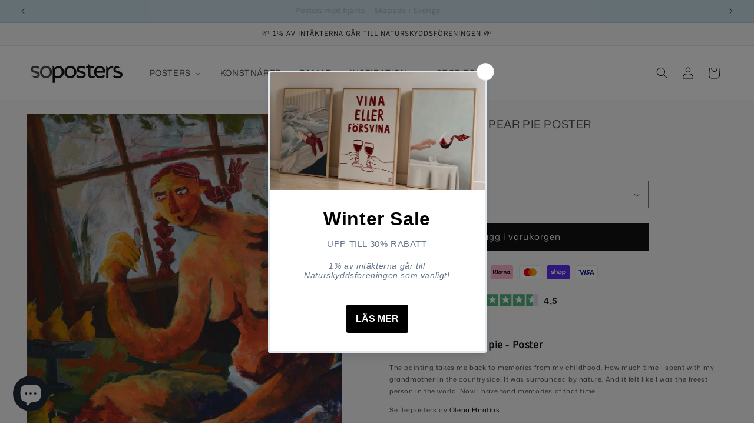

--- FILE ---
content_type: text/javascript; charset=utf-8
request_url: https://soposters.com/products/need-to-bake-a-pear-pie-poster.js
body_size: 481
content:
{"id":8796131262787,"title":"Need to bake a pear pie Poster","handle":"need-to-bake-a-pear-pie-poster","description":"\u003ch1 class=\"p1\"\u003e\u003cstrong\u003e\u003cspan data-mce-fragment=\"1\" class=\"Apple-converted-space\"\u003eNeed to bake a pear pie - Poster \u003c\/span\u003e\u003c\/strong\u003e\u003c\/h1\u003e\n\u003cp class=\"p1\"\u003eThe painting takes me back to memories from my childhood. How much time I spent with my grandmother in the countryside. It was surrounded by nature. And it felt like I was the freest person in the world. Now I have fond memories of that time.\u003cspan class=\"Apple-converted-space\"\u003e \u003c\/span\u003e\u003c\/p\u003e\n\u003cp data-mce-fragment=\"1\" class=\"p1\"\u003e\u003cspan data-mce-fragment=\"1\" class=\"Apple-converted-space\"\u003eSe flerposters av \u003ca title=\"Posters av Olena Hnatiuk\" href=\"https:\/\/soposters.com\/collections\/olena-hnatiuk-posters\"\u003eOlena Hnatiuk\u003c\/a\u003e.\u003c\/span\u003e\u003c\/p\u003e","published_at":"2023-10-03T09:16:54+02:00","created_at":"2023-10-03T09:15:44+02:00","vendor":"Olena Hnatiuk","type":"","tags":["Färgglada Affisch","Färgglada posters","normal","Olena Hnatiuk","orange"],"price":24900,"price_min":24900,"price_max":49900,"available":true,"price_varies":true,"compare_at_price":null,"compare_at_price_min":0,"compare_at_price_max":0,"compare_at_price_varies":false,"variants":[{"id":47237063606595,"title":"21x30","option1":"21x30","option2":null,"option3":null,"sku":null,"requires_shipping":true,"taxable":true,"featured_image":null,"available":true,"name":"Need to bake a pear pie Poster - 21x30","public_title":"21x30","options":["21x30"],"price":24900,"weight":0,"compare_at_price":null,"inventory_management":null,"barcode":null,"requires_selling_plan":false,"selling_plan_allocations":[]},{"id":47237063639363,"title":"30x40","option1":"30x40","option2":null,"option3":null,"sku":null,"requires_shipping":true,"taxable":true,"featured_image":null,"available":true,"name":"Need to bake a pear pie Poster - 30x40","public_title":"30x40","options":["30x40"],"price":34900,"weight":0,"compare_at_price":null,"inventory_management":null,"barcode":null,"requires_selling_plan":false,"selling_plan_allocations":[]},{"id":50017395671363,"title":"50x70","option1":"50x70","option2":null,"option3":null,"sku":null,"requires_shipping":true,"taxable":true,"featured_image":null,"available":true,"name":"Need to bake a pear pie Poster - 50x70","public_title":"50x70","options":["50x70"],"price":49900,"weight":0,"compare_at_price":null,"inventory_management":null,"barcode":"","requires_selling_plan":false,"selling_plan_allocations":[]}],"images":["\/\/cdn.shopify.com\/s\/files\/1\/0601\/4740\/0854\/products\/need-to-bake-a-pear-pie-poster-961809.jpg?v=1696360347","\/\/cdn.shopify.com\/s\/files\/1\/0601\/4740\/0854\/products\/need-to-bake-a-pear-pie-poster-706227.jpg?v=1696360347"],"featured_image":"\/\/cdn.shopify.com\/s\/files\/1\/0601\/4740\/0854\/products\/need-to-bake-a-pear-pie-poster-961809.jpg?v=1696360347","options":[{"name":"Storlek","position":1,"values":["21x30","30x40","50x70"]}],"url":"\/products\/need-to-bake-a-pear-pie-poster","media":[{"alt":null,"id":43698192318787,"position":1,"preview_image":{"aspect_ratio":0.714,"height":1400,"width":1000,"src":"https:\/\/cdn.shopify.com\/s\/files\/1\/0601\/4740\/0854\/products\/need-to-bake-a-pear-pie-poster-961809.jpg?v=1696360347"},"aspect_ratio":0.714,"height":1400,"media_type":"image","src":"https:\/\/cdn.shopify.com\/s\/files\/1\/0601\/4740\/0854\/products\/need-to-bake-a-pear-pie-poster-961809.jpg?v=1696360347","width":1000},{"alt":null,"id":43698192351555,"position":2,"preview_image":{"aspect_ratio":0.714,"height":1400,"width":1000,"src":"https:\/\/cdn.shopify.com\/s\/files\/1\/0601\/4740\/0854\/products\/need-to-bake-a-pear-pie-poster-706227.jpg?v=1696360347"},"aspect_ratio":0.714,"height":1400,"media_type":"image","src":"https:\/\/cdn.shopify.com\/s\/files\/1\/0601\/4740\/0854\/products\/need-to-bake-a-pear-pie-poster-706227.jpg?v=1696360347","width":1000}],"requires_selling_plan":false,"selling_plan_groups":[]}

--- FILE ---
content_type: text/javascript; charset=utf-8
request_url: https://soposters.com/products/need-to-bake-a-pear-pie-poster.js
body_size: 14
content:
{"id":8796131262787,"title":"Need to bake a pear pie Poster","handle":"need-to-bake-a-pear-pie-poster","description":"\u003ch1 class=\"p1\"\u003e\u003cstrong\u003e\u003cspan data-mce-fragment=\"1\" class=\"Apple-converted-space\"\u003eNeed to bake a pear pie - Poster \u003c\/span\u003e\u003c\/strong\u003e\u003c\/h1\u003e\n\u003cp class=\"p1\"\u003eThe painting takes me back to memories from my childhood. How much time I spent with my grandmother in the countryside. It was surrounded by nature. And it felt like I was the freest person in the world. Now I have fond memories of that time.\u003cspan class=\"Apple-converted-space\"\u003e \u003c\/span\u003e\u003c\/p\u003e\n\u003cp data-mce-fragment=\"1\" class=\"p1\"\u003e\u003cspan data-mce-fragment=\"1\" class=\"Apple-converted-space\"\u003eSe flerposters av \u003ca title=\"Posters av Olena Hnatiuk\" href=\"https:\/\/soposters.com\/collections\/olena-hnatiuk-posters\"\u003eOlena Hnatiuk\u003c\/a\u003e.\u003c\/span\u003e\u003c\/p\u003e","published_at":"2023-10-03T09:16:54+02:00","created_at":"2023-10-03T09:15:44+02:00","vendor":"Olena Hnatiuk","type":"","tags":["Färgglada Affisch","Färgglada posters","normal","Olena Hnatiuk","orange"],"price":24900,"price_min":24900,"price_max":49900,"available":true,"price_varies":true,"compare_at_price":null,"compare_at_price_min":0,"compare_at_price_max":0,"compare_at_price_varies":false,"variants":[{"id":47237063606595,"title":"21x30","option1":"21x30","option2":null,"option3":null,"sku":null,"requires_shipping":true,"taxable":true,"featured_image":null,"available":true,"name":"Need to bake a pear pie Poster - 21x30","public_title":"21x30","options":["21x30"],"price":24900,"weight":0,"compare_at_price":null,"inventory_management":null,"barcode":null,"requires_selling_plan":false,"selling_plan_allocations":[]},{"id":47237063639363,"title":"30x40","option1":"30x40","option2":null,"option3":null,"sku":null,"requires_shipping":true,"taxable":true,"featured_image":null,"available":true,"name":"Need to bake a pear pie Poster - 30x40","public_title":"30x40","options":["30x40"],"price":34900,"weight":0,"compare_at_price":null,"inventory_management":null,"barcode":null,"requires_selling_plan":false,"selling_plan_allocations":[]},{"id":50017395671363,"title":"50x70","option1":"50x70","option2":null,"option3":null,"sku":null,"requires_shipping":true,"taxable":true,"featured_image":null,"available":true,"name":"Need to bake a pear pie Poster - 50x70","public_title":"50x70","options":["50x70"],"price":49900,"weight":0,"compare_at_price":null,"inventory_management":null,"barcode":"","requires_selling_plan":false,"selling_plan_allocations":[]}],"images":["\/\/cdn.shopify.com\/s\/files\/1\/0601\/4740\/0854\/products\/need-to-bake-a-pear-pie-poster-961809.jpg?v=1696360347","\/\/cdn.shopify.com\/s\/files\/1\/0601\/4740\/0854\/products\/need-to-bake-a-pear-pie-poster-706227.jpg?v=1696360347"],"featured_image":"\/\/cdn.shopify.com\/s\/files\/1\/0601\/4740\/0854\/products\/need-to-bake-a-pear-pie-poster-961809.jpg?v=1696360347","options":[{"name":"Storlek","position":1,"values":["21x30","30x40","50x70"]}],"url":"\/products\/need-to-bake-a-pear-pie-poster","media":[{"alt":null,"id":43698192318787,"position":1,"preview_image":{"aspect_ratio":0.714,"height":1400,"width":1000,"src":"https:\/\/cdn.shopify.com\/s\/files\/1\/0601\/4740\/0854\/products\/need-to-bake-a-pear-pie-poster-961809.jpg?v=1696360347"},"aspect_ratio":0.714,"height":1400,"media_type":"image","src":"https:\/\/cdn.shopify.com\/s\/files\/1\/0601\/4740\/0854\/products\/need-to-bake-a-pear-pie-poster-961809.jpg?v=1696360347","width":1000},{"alt":null,"id":43698192351555,"position":2,"preview_image":{"aspect_ratio":0.714,"height":1400,"width":1000,"src":"https:\/\/cdn.shopify.com\/s\/files\/1\/0601\/4740\/0854\/products\/need-to-bake-a-pear-pie-poster-706227.jpg?v=1696360347"},"aspect_ratio":0.714,"height":1400,"media_type":"image","src":"https:\/\/cdn.shopify.com\/s\/files\/1\/0601\/4740\/0854\/products\/need-to-bake-a-pear-pie-poster-706227.jpg?v=1696360347","width":1000}],"requires_selling_plan":false,"selling_plan_groups":[]}

--- FILE ---
content_type: text/javascript
request_url: https://cdn.shopify.com/extensions/019be03e-2379-7e12-ba37-057561eb2fe0/discount-mixer-1084/assets/core-discount-product-product-data-map.utils.min.B3ULPCay.js
body_size: -50
content:
import{a as t}from"./services-shopify-shopify-property.utils.min.pq0VgSsE.js";import{a as e,f as r,q as s,e as o}from"./utils-dom.utils.min.BAffiWcK.js";import{D as n}from"./utils-selectors-discount-selectors.utils.min.wZP-DvzN.js";import{P as i}from"./utils-selectors-price-selectors.utils.min.BrW8X_aV.js";import{P as c,a as l}from"./utils-selectors-product-selectors.utils.min.BmiwQnxm.js";import{I as a}from"./utils-selectors-visibility-selectors.utils.min.BVHRyiFO.js";import{A as u,I as f}from"./core-discount-product-product-data-map.constants.min.y6Ppe3xM.js";const m=function(t){const e=new Set(["href"]);return t.forEach((t=>{const r=t.matchAll(u);for(const s of r){const t=s[1];t&&e.add(t)}/^\s*a\b/i.test(t)&&e.add("href")})),Array.from(e)}(l);function p(){const u=new Map,p=t();return e({selector:l}).forEach((t=>{var e,l;const d=Boolean(r({selector:n,element:t}));if("product"===p&&!d&&(r({selector:i.section,element:t})||r({selector:a,element:t})))return;const h=function(t){for(const e of m){if("href"===e){if(t instanceof HTMLAnchorElement){const e=t.href;if(e&&!f.test(e))return e}const e=t.getAttribute("href");if(e&&!f.test(e))return e;continue}const r=t.getAttribute(e);if(r&&!f.test(r))return r}return null}(t);if(!h)return;const w=new URL(h,window.location.origin),g=decodeURIComponent((null==(l=null==(e=w.pathname)?void 0:e.split("/"))?void 0:l.pop())??""),j=r({element:t,selector:c.container});if(!j)return;let v=s({selector:i.regular,root:j});if(v||(v=s({selector:i.original,root:j})),!v||!o(v))return;if([...u.values()].flat().some((t=>t.wrapper===j)))return;const A=u.get(g)||[];u.set(g,[...A,{wrapper:j,priceItem:v}]),A.some((t=>t.wrapper===j))||u.set(g,[...A,{wrapper:j,priceItem:v}])})),u}export{p as g};


--- FILE ---
content_type: text/javascript; charset=utf-8
request_url: https://soposters.com/products/need-to-bake-a-pear-pie-poster.js
body_size: 501
content:
{"id":8796131262787,"title":"Need to bake a pear pie Poster","handle":"need-to-bake-a-pear-pie-poster","description":"\u003ch1 class=\"p1\"\u003e\u003cstrong\u003e\u003cspan data-mce-fragment=\"1\" class=\"Apple-converted-space\"\u003eNeed to bake a pear pie - Poster \u003c\/span\u003e\u003c\/strong\u003e\u003c\/h1\u003e\n\u003cp class=\"p1\"\u003eThe painting takes me back to memories from my childhood. How much time I spent with my grandmother in the countryside. It was surrounded by nature. And it felt like I was the freest person in the world. Now I have fond memories of that time.\u003cspan class=\"Apple-converted-space\"\u003e \u003c\/span\u003e\u003c\/p\u003e\n\u003cp data-mce-fragment=\"1\" class=\"p1\"\u003e\u003cspan data-mce-fragment=\"1\" class=\"Apple-converted-space\"\u003eSe flerposters av \u003ca title=\"Posters av Olena Hnatiuk\" href=\"https:\/\/soposters.com\/collections\/olena-hnatiuk-posters\"\u003eOlena Hnatiuk\u003c\/a\u003e.\u003c\/span\u003e\u003c\/p\u003e","published_at":"2023-10-03T09:16:54+02:00","created_at":"2023-10-03T09:15:44+02:00","vendor":"Olena Hnatiuk","type":"","tags":["Färgglada Affisch","Färgglada posters","normal","Olena Hnatiuk","orange"],"price":24900,"price_min":24900,"price_max":49900,"available":true,"price_varies":true,"compare_at_price":null,"compare_at_price_min":0,"compare_at_price_max":0,"compare_at_price_varies":false,"variants":[{"id":47237063606595,"title":"21x30","option1":"21x30","option2":null,"option3":null,"sku":null,"requires_shipping":true,"taxable":true,"featured_image":null,"available":true,"name":"Need to bake a pear pie Poster - 21x30","public_title":"21x30","options":["21x30"],"price":24900,"weight":0,"compare_at_price":null,"inventory_management":null,"barcode":null,"requires_selling_plan":false,"selling_plan_allocations":[]},{"id":47237063639363,"title":"30x40","option1":"30x40","option2":null,"option3":null,"sku":null,"requires_shipping":true,"taxable":true,"featured_image":null,"available":true,"name":"Need to bake a pear pie Poster - 30x40","public_title":"30x40","options":["30x40"],"price":34900,"weight":0,"compare_at_price":null,"inventory_management":null,"barcode":null,"requires_selling_plan":false,"selling_plan_allocations":[]},{"id":50017395671363,"title":"50x70","option1":"50x70","option2":null,"option3":null,"sku":null,"requires_shipping":true,"taxable":true,"featured_image":null,"available":true,"name":"Need to bake a pear pie Poster - 50x70","public_title":"50x70","options":["50x70"],"price":49900,"weight":0,"compare_at_price":null,"inventory_management":null,"barcode":"","requires_selling_plan":false,"selling_plan_allocations":[]}],"images":["\/\/cdn.shopify.com\/s\/files\/1\/0601\/4740\/0854\/products\/need-to-bake-a-pear-pie-poster-961809.jpg?v=1696360347","\/\/cdn.shopify.com\/s\/files\/1\/0601\/4740\/0854\/products\/need-to-bake-a-pear-pie-poster-706227.jpg?v=1696360347"],"featured_image":"\/\/cdn.shopify.com\/s\/files\/1\/0601\/4740\/0854\/products\/need-to-bake-a-pear-pie-poster-961809.jpg?v=1696360347","options":[{"name":"Storlek","position":1,"values":["21x30","30x40","50x70"]}],"url":"\/products\/need-to-bake-a-pear-pie-poster","media":[{"alt":null,"id":43698192318787,"position":1,"preview_image":{"aspect_ratio":0.714,"height":1400,"width":1000,"src":"https:\/\/cdn.shopify.com\/s\/files\/1\/0601\/4740\/0854\/products\/need-to-bake-a-pear-pie-poster-961809.jpg?v=1696360347"},"aspect_ratio":0.714,"height":1400,"media_type":"image","src":"https:\/\/cdn.shopify.com\/s\/files\/1\/0601\/4740\/0854\/products\/need-to-bake-a-pear-pie-poster-961809.jpg?v=1696360347","width":1000},{"alt":null,"id":43698192351555,"position":2,"preview_image":{"aspect_ratio":0.714,"height":1400,"width":1000,"src":"https:\/\/cdn.shopify.com\/s\/files\/1\/0601\/4740\/0854\/products\/need-to-bake-a-pear-pie-poster-706227.jpg?v=1696360347"},"aspect_ratio":0.714,"height":1400,"media_type":"image","src":"https:\/\/cdn.shopify.com\/s\/files\/1\/0601\/4740\/0854\/products\/need-to-bake-a-pear-pie-poster-706227.jpg?v=1696360347","width":1000}],"requires_selling_plan":false,"selling_plan_groups":[]}

--- FILE ---
content_type: text/javascript; charset=utf-8
request_url: https://soposters.com/products/need-to-bake-a-pear-pie-poster.js
body_size: 168
content:
{"id":8796131262787,"title":"Need to bake a pear pie Poster","handle":"need-to-bake-a-pear-pie-poster","description":"\u003ch1 class=\"p1\"\u003e\u003cstrong\u003e\u003cspan data-mce-fragment=\"1\" class=\"Apple-converted-space\"\u003eNeed to bake a pear pie - Poster \u003c\/span\u003e\u003c\/strong\u003e\u003c\/h1\u003e\n\u003cp class=\"p1\"\u003eThe painting takes me back to memories from my childhood. How much time I spent with my grandmother in the countryside. It was surrounded by nature. And it felt like I was the freest person in the world. Now I have fond memories of that time.\u003cspan class=\"Apple-converted-space\"\u003e \u003c\/span\u003e\u003c\/p\u003e\n\u003cp data-mce-fragment=\"1\" class=\"p1\"\u003e\u003cspan data-mce-fragment=\"1\" class=\"Apple-converted-space\"\u003eSe flerposters av \u003ca title=\"Posters av Olena Hnatiuk\" href=\"https:\/\/soposters.com\/collections\/olena-hnatiuk-posters\"\u003eOlena Hnatiuk\u003c\/a\u003e.\u003c\/span\u003e\u003c\/p\u003e","published_at":"2023-10-03T09:16:54+02:00","created_at":"2023-10-03T09:15:44+02:00","vendor":"Olena Hnatiuk","type":"","tags":["Färgglada Affisch","Färgglada posters","normal","Olena Hnatiuk","orange"],"price":24900,"price_min":24900,"price_max":49900,"available":true,"price_varies":true,"compare_at_price":null,"compare_at_price_min":0,"compare_at_price_max":0,"compare_at_price_varies":false,"variants":[{"id":47237063606595,"title":"21x30","option1":"21x30","option2":null,"option3":null,"sku":null,"requires_shipping":true,"taxable":true,"featured_image":null,"available":true,"name":"Need to bake a pear pie Poster - 21x30","public_title":"21x30","options":["21x30"],"price":24900,"weight":0,"compare_at_price":null,"inventory_management":null,"barcode":null,"requires_selling_plan":false,"selling_plan_allocations":[]},{"id":47237063639363,"title":"30x40","option1":"30x40","option2":null,"option3":null,"sku":null,"requires_shipping":true,"taxable":true,"featured_image":null,"available":true,"name":"Need to bake a pear pie Poster - 30x40","public_title":"30x40","options":["30x40"],"price":34900,"weight":0,"compare_at_price":null,"inventory_management":null,"barcode":null,"requires_selling_plan":false,"selling_plan_allocations":[]},{"id":50017395671363,"title":"50x70","option1":"50x70","option2":null,"option3":null,"sku":null,"requires_shipping":true,"taxable":true,"featured_image":null,"available":true,"name":"Need to bake a pear pie Poster - 50x70","public_title":"50x70","options":["50x70"],"price":49900,"weight":0,"compare_at_price":null,"inventory_management":null,"barcode":"","requires_selling_plan":false,"selling_plan_allocations":[]}],"images":["\/\/cdn.shopify.com\/s\/files\/1\/0601\/4740\/0854\/products\/need-to-bake-a-pear-pie-poster-961809.jpg?v=1696360347","\/\/cdn.shopify.com\/s\/files\/1\/0601\/4740\/0854\/products\/need-to-bake-a-pear-pie-poster-706227.jpg?v=1696360347"],"featured_image":"\/\/cdn.shopify.com\/s\/files\/1\/0601\/4740\/0854\/products\/need-to-bake-a-pear-pie-poster-961809.jpg?v=1696360347","options":[{"name":"Storlek","position":1,"values":["21x30","30x40","50x70"]}],"url":"\/products\/need-to-bake-a-pear-pie-poster","media":[{"alt":null,"id":43698192318787,"position":1,"preview_image":{"aspect_ratio":0.714,"height":1400,"width":1000,"src":"https:\/\/cdn.shopify.com\/s\/files\/1\/0601\/4740\/0854\/products\/need-to-bake-a-pear-pie-poster-961809.jpg?v=1696360347"},"aspect_ratio":0.714,"height":1400,"media_type":"image","src":"https:\/\/cdn.shopify.com\/s\/files\/1\/0601\/4740\/0854\/products\/need-to-bake-a-pear-pie-poster-961809.jpg?v=1696360347","width":1000},{"alt":null,"id":43698192351555,"position":2,"preview_image":{"aspect_ratio":0.714,"height":1400,"width":1000,"src":"https:\/\/cdn.shopify.com\/s\/files\/1\/0601\/4740\/0854\/products\/need-to-bake-a-pear-pie-poster-706227.jpg?v=1696360347"},"aspect_ratio":0.714,"height":1400,"media_type":"image","src":"https:\/\/cdn.shopify.com\/s\/files\/1\/0601\/4740\/0854\/products\/need-to-bake-a-pear-pie-poster-706227.jpg?v=1696360347","width":1000}],"requires_selling_plan":false,"selling_plan_groups":[]}

--- FILE ---
content_type: text/javascript; charset=utf-8
request_url: https://soposters.com/products/need-to-bake-a-pear-pie-poster.js
body_size: 496
content:
{"id":8796131262787,"title":"Need to bake a pear pie Poster","handle":"need-to-bake-a-pear-pie-poster","description":"\u003ch1 class=\"p1\"\u003e\u003cstrong\u003e\u003cspan data-mce-fragment=\"1\" class=\"Apple-converted-space\"\u003eNeed to bake a pear pie - Poster \u003c\/span\u003e\u003c\/strong\u003e\u003c\/h1\u003e\n\u003cp class=\"p1\"\u003eThe painting takes me back to memories from my childhood. How much time I spent with my grandmother in the countryside. It was surrounded by nature. And it felt like I was the freest person in the world. Now I have fond memories of that time.\u003cspan class=\"Apple-converted-space\"\u003e \u003c\/span\u003e\u003c\/p\u003e\n\u003cp data-mce-fragment=\"1\" class=\"p1\"\u003e\u003cspan data-mce-fragment=\"1\" class=\"Apple-converted-space\"\u003eSe flerposters av \u003ca title=\"Posters av Olena Hnatiuk\" href=\"https:\/\/soposters.com\/collections\/olena-hnatiuk-posters\"\u003eOlena Hnatiuk\u003c\/a\u003e.\u003c\/span\u003e\u003c\/p\u003e","published_at":"2023-10-03T09:16:54+02:00","created_at":"2023-10-03T09:15:44+02:00","vendor":"Olena Hnatiuk","type":"","tags":["Färgglada Affisch","Färgglada posters","normal","Olena Hnatiuk","orange"],"price":24900,"price_min":24900,"price_max":49900,"available":true,"price_varies":true,"compare_at_price":null,"compare_at_price_min":0,"compare_at_price_max":0,"compare_at_price_varies":false,"variants":[{"id":47237063606595,"title":"21x30","option1":"21x30","option2":null,"option3":null,"sku":null,"requires_shipping":true,"taxable":true,"featured_image":null,"available":true,"name":"Need to bake a pear pie Poster - 21x30","public_title":"21x30","options":["21x30"],"price":24900,"weight":0,"compare_at_price":null,"inventory_management":null,"barcode":null,"requires_selling_plan":false,"selling_plan_allocations":[]},{"id":47237063639363,"title":"30x40","option1":"30x40","option2":null,"option3":null,"sku":null,"requires_shipping":true,"taxable":true,"featured_image":null,"available":true,"name":"Need to bake a pear pie Poster - 30x40","public_title":"30x40","options":["30x40"],"price":34900,"weight":0,"compare_at_price":null,"inventory_management":null,"barcode":null,"requires_selling_plan":false,"selling_plan_allocations":[]},{"id":50017395671363,"title":"50x70","option1":"50x70","option2":null,"option3":null,"sku":null,"requires_shipping":true,"taxable":true,"featured_image":null,"available":true,"name":"Need to bake a pear pie Poster - 50x70","public_title":"50x70","options":["50x70"],"price":49900,"weight":0,"compare_at_price":null,"inventory_management":null,"barcode":"","requires_selling_plan":false,"selling_plan_allocations":[]}],"images":["\/\/cdn.shopify.com\/s\/files\/1\/0601\/4740\/0854\/products\/need-to-bake-a-pear-pie-poster-961809.jpg?v=1696360347","\/\/cdn.shopify.com\/s\/files\/1\/0601\/4740\/0854\/products\/need-to-bake-a-pear-pie-poster-706227.jpg?v=1696360347"],"featured_image":"\/\/cdn.shopify.com\/s\/files\/1\/0601\/4740\/0854\/products\/need-to-bake-a-pear-pie-poster-961809.jpg?v=1696360347","options":[{"name":"Storlek","position":1,"values":["21x30","30x40","50x70"]}],"url":"\/products\/need-to-bake-a-pear-pie-poster","media":[{"alt":null,"id":43698192318787,"position":1,"preview_image":{"aspect_ratio":0.714,"height":1400,"width":1000,"src":"https:\/\/cdn.shopify.com\/s\/files\/1\/0601\/4740\/0854\/products\/need-to-bake-a-pear-pie-poster-961809.jpg?v=1696360347"},"aspect_ratio":0.714,"height":1400,"media_type":"image","src":"https:\/\/cdn.shopify.com\/s\/files\/1\/0601\/4740\/0854\/products\/need-to-bake-a-pear-pie-poster-961809.jpg?v=1696360347","width":1000},{"alt":null,"id":43698192351555,"position":2,"preview_image":{"aspect_ratio":0.714,"height":1400,"width":1000,"src":"https:\/\/cdn.shopify.com\/s\/files\/1\/0601\/4740\/0854\/products\/need-to-bake-a-pear-pie-poster-706227.jpg?v=1696360347"},"aspect_ratio":0.714,"height":1400,"media_type":"image","src":"https:\/\/cdn.shopify.com\/s\/files\/1\/0601\/4740\/0854\/products\/need-to-bake-a-pear-pie-poster-706227.jpg?v=1696360347","width":1000}],"requires_selling_plan":false,"selling_plan_groups":[]}